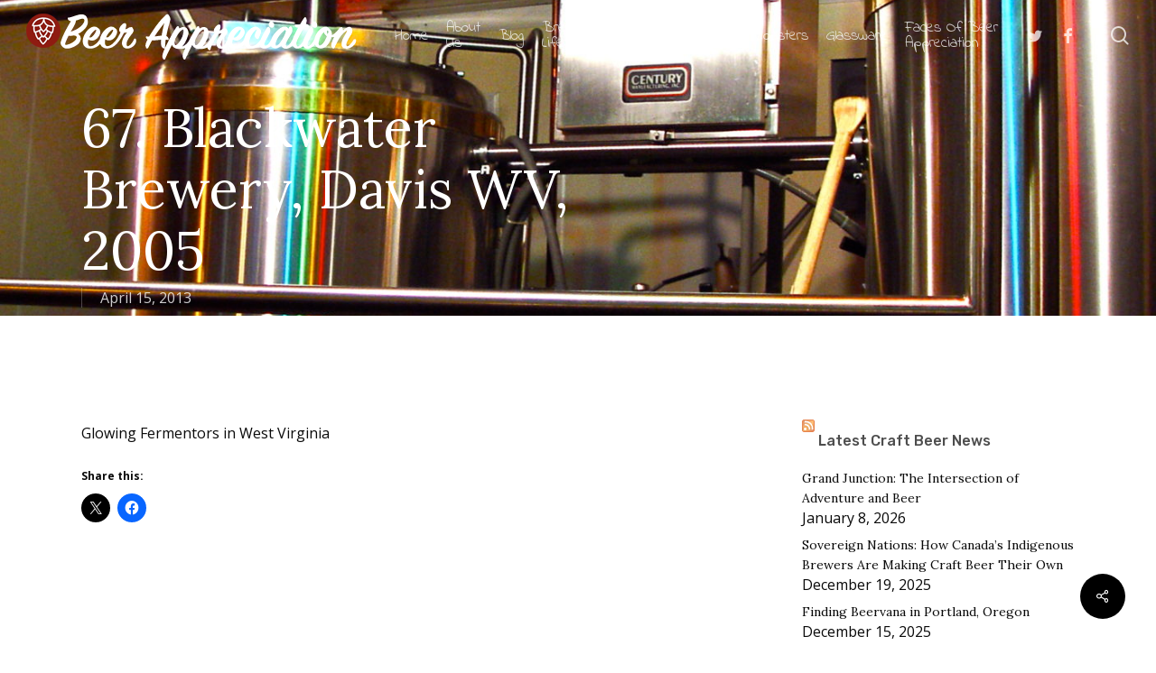

--- FILE ---
content_type: text/html; charset=UTF-8
request_url: https://beerappreciation.com/2013/04/15/61-blackwater-brewerydaviswv2005/
body_size: 17695
content:
<!doctype html>
<html lang="en-US" class="no-js">
<head>
	<meta charset="UTF-8">
	<meta name="viewport" content="width=device-width, initial-scale=1, maximum-scale=1, user-scalable=0" /><link rel="shortcut icon" href="https://beerappreciation.com/wp-content/uploads/2018/04/BA_Hops_Fav_Icon.jpg" /><title>67. Blackwater Brewery, Davis WV, 2005 &#8211; Beer Appreciation</title>
<meta name='robots' content='max-image-preview:large' />
<link rel='dns-prefetch' href='//platform-api.sharethis.com' />
<link rel='dns-prefetch' href='//fonts.googleapis.com' />
<link rel='dns-prefetch' href='//v0.wordpress.com' />
<link rel='preconnect' href='//c0.wp.com' />
<link rel="alternate" type="application/rss+xml" title="Beer Appreciation &raquo; Feed" href="https://beerappreciation.com/feed/" />
<link rel="alternate" type="application/rss+xml" title="Beer Appreciation &raquo; Comments Feed" href="https://beerappreciation.com/comments/feed/" />
<link rel="alternate" type="application/rss+xml" title="Beer Appreciation &raquo; 67. Blackwater Brewery, Davis WV, 2005 Comments Feed" href="https://beerappreciation.com/2013/04/15/61-blackwater-brewerydaviswv2005/feed/" />
<link rel="alternate" title="oEmbed (JSON)" type="application/json+oembed" href="https://beerappreciation.com/wp-json/oembed/1.0/embed?url=https%3A%2F%2Fbeerappreciation.com%2F2013%2F04%2F15%2F61-blackwater-brewerydaviswv2005%2F" />
<link rel="alternate" title="oEmbed (XML)" type="text/xml+oembed" href="https://beerappreciation.com/wp-json/oembed/1.0/embed?url=https%3A%2F%2Fbeerappreciation.com%2F2013%2F04%2F15%2F61-blackwater-brewerydaviswv2005%2F&#038;format=xml" />
<style id='wp-img-auto-sizes-contain-inline-css' type='text/css'>
img:is([sizes=auto i],[sizes^="auto," i]){contain-intrinsic-size:3000px 1500px}
/*# sourceURL=wp-img-auto-sizes-contain-inline-css */
</style>
<style id='wp-emoji-styles-inline-css' type='text/css'>

	img.wp-smiley, img.emoji {
		display: inline !important;
		border: none !important;
		box-shadow: none !important;
		height: 1em !important;
		width: 1em !important;
		margin: 0 0.07em !important;
		vertical-align: -0.1em !important;
		background: none !important;
		padding: 0 !important;
	}
/*# sourceURL=wp-emoji-styles-inline-css */
</style>
<style id='wp-block-library-inline-css' type='text/css'>
:root{--wp-block-synced-color:#7a00df;--wp-block-synced-color--rgb:122,0,223;--wp-bound-block-color:var(--wp-block-synced-color);--wp-editor-canvas-background:#ddd;--wp-admin-theme-color:#007cba;--wp-admin-theme-color--rgb:0,124,186;--wp-admin-theme-color-darker-10:#006ba1;--wp-admin-theme-color-darker-10--rgb:0,107,160.5;--wp-admin-theme-color-darker-20:#005a87;--wp-admin-theme-color-darker-20--rgb:0,90,135;--wp-admin-border-width-focus:2px}@media (min-resolution:192dpi){:root{--wp-admin-border-width-focus:1.5px}}.wp-element-button{cursor:pointer}:root .has-very-light-gray-background-color{background-color:#eee}:root .has-very-dark-gray-background-color{background-color:#313131}:root .has-very-light-gray-color{color:#eee}:root .has-very-dark-gray-color{color:#313131}:root .has-vivid-green-cyan-to-vivid-cyan-blue-gradient-background{background:linear-gradient(135deg,#00d084,#0693e3)}:root .has-purple-crush-gradient-background{background:linear-gradient(135deg,#34e2e4,#4721fb 50%,#ab1dfe)}:root .has-hazy-dawn-gradient-background{background:linear-gradient(135deg,#faaca8,#dad0ec)}:root .has-subdued-olive-gradient-background{background:linear-gradient(135deg,#fafae1,#67a671)}:root .has-atomic-cream-gradient-background{background:linear-gradient(135deg,#fdd79a,#004a59)}:root .has-nightshade-gradient-background{background:linear-gradient(135deg,#330968,#31cdcf)}:root .has-midnight-gradient-background{background:linear-gradient(135deg,#020381,#2874fc)}:root{--wp--preset--font-size--normal:16px;--wp--preset--font-size--huge:42px}.has-regular-font-size{font-size:1em}.has-larger-font-size{font-size:2.625em}.has-normal-font-size{font-size:var(--wp--preset--font-size--normal)}.has-huge-font-size{font-size:var(--wp--preset--font-size--huge)}.has-text-align-center{text-align:center}.has-text-align-left{text-align:left}.has-text-align-right{text-align:right}.has-fit-text{white-space:nowrap!important}#end-resizable-editor-section{display:none}.aligncenter{clear:both}.items-justified-left{justify-content:flex-start}.items-justified-center{justify-content:center}.items-justified-right{justify-content:flex-end}.items-justified-space-between{justify-content:space-between}.screen-reader-text{border:0;clip-path:inset(50%);height:1px;margin:-1px;overflow:hidden;padding:0;position:absolute;width:1px;word-wrap:normal!important}.screen-reader-text:focus{background-color:#ddd;clip-path:none;color:#444;display:block;font-size:1em;height:auto;left:5px;line-height:normal;padding:15px 23px 14px;text-decoration:none;top:5px;width:auto;z-index:100000}html :where(.has-border-color){border-style:solid}html :where([style*=border-top-color]){border-top-style:solid}html :where([style*=border-right-color]){border-right-style:solid}html :where([style*=border-bottom-color]){border-bottom-style:solid}html :where([style*=border-left-color]){border-left-style:solid}html :where([style*=border-width]){border-style:solid}html :where([style*=border-top-width]){border-top-style:solid}html :where([style*=border-right-width]){border-right-style:solid}html :where([style*=border-bottom-width]){border-bottom-style:solid}html :where([style*=border-left-width]){border-left-style:solid}html :where(img[class*=wp-image-]){height:auto;max-width:100%}:where(figure){margin:0 0 1em}html :where(.is-position-sticky){--wp-admin--admin-bar--position-offset:var(--wp-admin--admin-bar--height,0px)}@media screen and (max-width:600px){html :where(.is-position-sticky){--wp-admin--admin-bar--position-offset:0px}}

/*# sourceURL=wp-block-library-inline-css */
</style><style id='global-styles-inline-css' type='text/css'>
:root{--wp--preset--aspect-ratio--square: 1;--wp--preset--aspect-ratio--4-3: 4/3;--wp--preset--aspect-ratio--3-4: 3/4;--wp--preset--aspect-ratio--3-2: 3/2;--wp--preset--aspect-ratio--2-3: 2/3;--wp--preset--aspect-ratio--16-9: 16/9;--wp--preset--aspect-ratio--9-16: 9/16;--wp--preset--color--black: #000000;--wp--preset--color--cyan-bluish-gray: #abb8c3;--wp--preset--color--white: #ffffff;--wp--preset--color--pale-pink: #f78da7;--wp--preset--color--vivid-red: #cf2e2e;--wp--preset--color--luminous-vivid-orange: #ff6900;--wp--preset--color--luminous-vivid-amber: #fcb900;--wp--preset--color--light-green-cyan: #7bdcb5;--wp--preset--color--vivid-green-cyan: #00d084;--wp--preset--color--pale-cyan-blue: #8ed1fc;--wp--preset--color--vivid-cyan-blue: #0693e3;--wp--preset--color--vivid-purple: #9b51e0;--wp--preset--gradient--vivid-cyan-blue-to-vivid-purple: linear-gradient(135deg,rgb(6,147,227) 0%,rgb(155,81,224) 100%);--wp--preset--gradient--light-green-cyan-to-vivid-green-cyan: linear-gradient(135deg,rgb(122,220,180) 0%,rgb(0,208,130) 100%);--wp--preset--gradient--luminous-vivid-amber-to-luminous-vivid-orange: linear-gradient(135deg,rgb(252,185,0) 0%,rgb(255,105,0) 100%);--wp--preset--gradient--luminous-vivid-orange-to-vivid-red: linear-gradient(135deg,rgb(255,105,0) 0%,rgb(207,46,46) 100%);--wp--preset--gradient--very-light-gray-to-cyan-bluish-gray: linear-gradient(135deg,rgb(238,238,238) 0%,rgb(169,184,195) 100%);--wp--preset--gradient--cool-to-warm-spectrum: linear-gradient(135deg,rgb(74,234,220) 0%,rgb(151,120,209) 20%,rgb(207,42,186) 40%,rgb(238,44,130) 60%,rgb(251,105,98) 80%,rgb(254,248,76) 100%);--wp--preset--gradient--blush-light-purple: linear-gradient(135deg,rgb(255,206,236) 0%,rgb(152,150,240) 100%);--wp--preset--gradient--blush-bordeaux: linear-gradient(135deg,rgb(254,205,165) 0%,rgb(254,45,45) 50%,rgb(107,0,62) 100%);--wp--preset--gradient--luminous-dusk: linear-gradient(135deg,rgb(255,203,112) 0%,rgb(199,81,192) 50%,rgb(65,88,208) 100%);--wp--preset--gradient--pale-ocean: linear-gradient(135deg,rgb(255,245,203) 0%,rgb(182,227,212) 50%,rgb(51,167,181) 100%);--wp--preset--gradient--electric-grass: linear-gradient(135deg,rgb(202,248,128) 0%,rgb(113,206,126) 100%);--wp--preset--gradient--midnight: linear-gradient(135deg,rgb(2,3,129) 0%,rgb(40,116,252) 100%);--wp--preset--font-size--small: 13px;--wp--preset--font-size--medium: 20px;--wp--preset--font-size--large: 36px;--wp--preset--font-size--x-large: 42px;--wp--preset--spacing--20: 0.44rem;--wp--preset--spacing--30: 0.67rem;--wp--preset--spacing--40: 1rem;--wp--preset--spacing--50: 1.5rem;--wp--preset--spacing--60: 2.25rem;--wp--preset--spacing--70: 3.38rem;--wp--preset--spacing--80: 5.06rem;--wp--preset--shadow--natural: 6px 6px 9px rgba(0, 0, 0, 0.2);--wp--preset--shadow--deep: 12px 12px 50px rgba(0, 0, 0, 0.4);--wp--preset--shadow--sharp: 6px 6px 0px rgba(0, 0, 0, 0.2);--wp--preset--shadow--outlined: 6px 6px 0px -3px rgb(255, 255, 255), 6px 6px rgb(0, 0, 0);--wp--preset--shadow--crisp: 6px 6px 0px rgb(0, 0, 0);}:root { --wp--style--global--content-size: 1300px;--wp--style--global--wide-size: 1300px; }:where(body) { margin: 0; }.wp-site-blocks > .alignleft { float: left; margin-right: 2em; }.wp-site-blocks > .alignright { float: right; margin-left: 2em; }.wp-site-blocks > .aligncenter { justify-content: center; margin-left: auto; margin-right: auto; }:where(.is-layout-flex){gap: 0.5em;}:where(.is-layout-grid){gap: 0.5em;}.is-layout-flow > .alignleft{float: left;margin-inline-start: 0;margin-inline-end: 2em;}.is-layout-flow > .alignright{float: right;margin-inline-start: 2em;margin-inline-end: 0;}.is-layout-flow > .aligncenter{margin-left: auto !important;margin-right: auto !important;}.is-layout-constrained > .alignleft{float: left;margin-inline-start: 0;margin-inline-end: 2em;}.is-layout-constrained > .alignright{float: right;margin-inline-start: 2em;margin-inline-end: 0;}.is-layout-constrained > .aligncenter{margin-left: auto !important;margin-right: auto !important;}.is-layout-constrained > :where(:not(.alignleft):not(.alignright):not(.alignfull)){max-width: var(--wp--style--global--content-size);margin-left: auto !important;margin-right: auto !important;}.is-layout-constrained > .alignwide{max-width: var(--wp--style--global--wide-size);}body .is-layout-flex{display: flex;}.is-layout-flex{flex-wrap: wrap;align-items: center;}.is-layout-flex > :is(*, div){margin: 0;}body .is-layout-grid{display: grid;}.is-layout-grid > :is(*, div){margin: 0;}body{padding-top: 0px;padding-right: 0px;padding-bottom: 0px;padding-left: 0px;}:root :where(.wp-element-button, .wp-block-button__link){background-color: #32373c;border-width: 0;color: #fff;font-family: inherit;font-size: inherit;font-style: inherit;font-weight: inherit;letter-spacing: inherit;line-height: inherit;padding-top: calc(0.667em + 2px);padding-right: calc(1.333em + 2px);padding-bottom: calc(0.667em + 2px);padding-left: calc(1.333em + 2px);text-decoration: none;text-transform: inherit;}.has-black-color{color: var(--wp--preset--color--black) !important;}.has-cyan-bluish-gray-color{color: var(--wp--preset--color--cyan-bluish-gray) !important;}.has-white-color{color: var(--wp--preset--color--white) !important;}.has-pale-pink-color{color: var(--wp--preset--color--pale-pink) !important;}.has-vivid-red-color{color: var(--wp--preset--color--vivid-red) !important;}.has-luminous-vivid-orange-color{color: var(--wp--preset--color--luminous-vivid-orange) !important;}.has-luminous-vivid-amber-color{color: var(--wp--preset--color--luminous-vivid-amber) !important;}.has-light-green-cyan-color{color: var(--wp--preset--color--light-green-cyan) !important;}.has-vivid-green-cyan-color{color: var(--wp--preset--color--vivid-green-cyan) !important;}.has-pale-cyan-blue-color{color: var(--wp--preset--color--pale-cyan-blue) !important;}.has-vivid-cyan-blue-color{color: var(--wp--preset--color--vivid-cyan-blue) !important;}.has-vivid-purple-color{color: var(--wp--preset--color--vivid-purple) !important;}.has-black-background-color{background-color: var(--wp--preset--color--black) !important;}.has-cyan-bluish-gray-background-color{background-color: var(--wp--preset--color--cyan-bluish-gray) !important;}.has-white-background-color{background-color: var(--wp--preset--color--white) !important;}.has-pale-pink-background-color{background-color: var(--wp--preset--color--pale-pink) !important;}.has-vivid-red-background-color{background-color: var(--wp--preset--color--vivid-red) !important;}.has-luminous-vivid-orange-background-color{background-color: var(--wp--preset--color--luminous-vivid-orange) !important;}.has-luminous-vivid-amber-background-color{background-color: var(--wp--preset--color--luminous-vivid-amber) !important;}.has-light-green-cyan-background-color{background-color: var(--wp--preset--color--light-green-cyan) !important;}.has-vivid-green-cyan-background-color{background-color: var(--wp--preset--color--vivid-green-cyan) !important;}.has-pale-cyan-blue-background-color{background-color: var(--wp--preset--color--pale-cyan-blue) !important;}.has-vivid-cyan-blue-background-color{background-color: var(--wp--preset--color--vivid-cyan-blue) !important;}.has-vivid-purple-background-color{background-color: var(--wp--preset--color--vivid-purple) !important;}.has-black-border-color{border-color: var(--wp--preset--color--black) !important;}.has-cyan-bluish-gray-border-color{border-color: var(--wp--preset--color--cyan-bluish-gray) !important;}.has-white-border-color{border-color: var(--wp--preset--color--white) !important;}.has-pale-pink-border-color{border-color: var(--wp--preset--color--pale-pink) !important;}.has-vivid-red-border-color{border-color: var(--wp--preset--color--vivid-red) !important;}.has-luminous-vivid-orange-border-color{border-color: var(--wp--preset--color--luminous-vivid-orange) !important;}.has-luminous-vivid-amber-border-color{border-color: var(--wp--preset--color--luminous-vivid-amber) !important;}.has-light-green-cyan-border-color{border-color: var(--wp--preset--color--light-green-cyan) !important;}.has-vivid-green-cyan-border-color{border-color: var(--wp--preset--color--vivid-green-cyan) !important;}.has-pale-cyan-blue-border-color{border-color: var(--wp--preset--color--pale-cyan-blue) !important;}.has-vivid-cyan-blue-border-color{border-color: var(--wp--preset--color--vivid-cyan-blue) !important;}.has-vivid-purple-border-color{border-color: var(--wp--preset--color--vivid-purple) !important;}.has-vivid-cyan-blue-to-vivid-purple-gradient-background{background: var(--wp--preset--gradient--vivid-cyan-blue-to-vivid-purple) !important;}.has-light-green-cyan-to-vivid-green-cyan-gradient-background{background: var(--wp--preset--gradient--light-green-cyan-to-vivid-green-cyan) !important;}.has-luminous-vivid-amber-to-luminous-vivid-orange-gradient-background{background: var(--wp--preset--gradient--luminous-vivid-amber-to-luminous-vivid-orange) !important;}.has-luminous-vivid-orange-to-vivid-red-gradient-background{background: var(--wp--preset--gradient--luminous-vivid-orange-to-vivid-red) !important;}.has-very-light-gray-to-cyan-bluish-gray-gradient-background{background: var(--wp--preset--gradient--very-light-gray-to-cyan-bluish-gray) !important;}.has-cool-to-warm-spectrum-gradient-background{background: var(--wp--preset--gradient--cool-to-warm-spectrum) !important;}.has-blush-light-purple-gradient-background{background: var(--wp--preset--gradient--blush-light-purple) !important;}.has-blush-bordeaux-gradient-background{background: var(--wp--preset--gradient--blush-bordeaux) !important;}.has-luminous-dusk-gradient-background{background: var(--wp--preset--gradient--luminous-dusk) !important;}.has-pale-ocean-gradient-background{background: var(--wp--preset--gradient--pale-ocean) !important;}.has-electric-grass-gradient-background{background: var(--wp--preset--gradient--electric-grass) !important;}.has-midnight-gradient-background{background: var(--wp--preset--gradient--midnight) !important;}.has-small-font-size{font-size: var(--wp--preset--font-size--small) !important;}.has-medium-font-size{font-size: var(--wp--preset--font-size--medium) !important;}.has-large-font-size{font-size: var(--wp--preset--font-size--large) !important;}.has-x-large-font-size{font-size: var(--wp--preset--font-size--x-large) !important;}
/*# sourceURL=global-styles-inline-css */
</style>

<link rel='stylesheet' id='salient-social-css' href='https://beerappreciation.com/wp-content/plugins/salient-social/css/style.css?ver=1.2.5' type='text/css' media='all' />
<style id='salient-social-inline-css' type='text/css'>

  .sharing-default-minimal .nectar-love.loved,
  body .nectar-social[data-color-override="override"].fixed > a:before, 
  body .nectar-social[data-color-override="override"].fixed .nectar-social-inner a,
  .sharing-default-minimal .nectar-social[data-color-override="override"] .nectar-social-inner a:hover,
  .nectar-social.vertical[data-color-override="override"] .nectar-social-inner a:hover {
    background-color: #000000;
  }
  .nectar-social.hover .nectar-love.loved,
  .nectar-social.hover > .nectar-love-button a:hover,
  .nectar-social[data-color-override="override"].hover > div a:hover,
  #single-below-header .nectar-social[data-color-override="override"].hover > div a:hover,
  .nectar-social[data-color-override="override"].hover .share-btn:hover,
  .sharing-default-minimal .nectar-social[data-color-override="override"] .nectar-social-inner a {
    border-color: #000000;
  }
  #single-below-header .nectar-social.hover .nectar-love.loved i,
  #single-below-header .nectar-social.hover[data-color-override="override"] a:hover,
  #single-below-header .nectar-social.hover[data-color-override="override"] a:hover i,
  #single-below-header .nectar-social.hover .nectar-love-button a:hover i,
  .nectar-love:hover i,
  .hover .nectar-love:hover .total_loves,
  .nectar-love.loved i,
  .nectar-social.hover .nectar-love.loved .total_loves,
  .nectar-social.hover .share-btn:hover, 
  .nectar-social[data-color-override="override"].hover .nectar-social-inner a:hover,
  .nectar-social[data-color-override="override"].hover > div:hover span,
  .sharing-default-minimal .nectar-social[data-color-override="override"] .nectar-social-inner a:not(:hover) i,
  .sharing-default-minimal .nectar-social[data-color-override="override"] .nectar-social-inner a:not(:hover) {
    color: #000000;
  }
/*# sourceURL=salient-social-inline-css */
</style>
<link rel='stylesheet' id='font-awesome-css' href='https://beerappreciation.com/wp-content/themes/salient17/css/font-awesome-legacy.min.css?ver=4.7.1' type='text/css' media='all' />
<link rel='stylesheet' id='salient-grid-system-css' href='https://beerappreciation.com/wp-content/themes/salient17/css/build/grid-system.css?ver=17.0.0' type='text/css' media='all' />
<link rel='stylesheet' id='main-styles-css' href='https://beerappreciation.com/wp-content/themes/salient17/css/build/style.css?ver=17.0.0' type='text/css' media='all' />
<style id='main-styles-inline-css' type='text/css'>
html:not(.page-trans-loaded) { background-color: #ffffff; }
/*# sourceURL=main-styles-inline-css */
</style>
<link rel='stylesheet' id='nectar-header-layout-left-aligned-css' href='https://beerappreciation.com/wp-content/themes/salient17/css/build/header/header-layout-menu-left-aligned.css?ver=17.0.0' type='text/css' media='all' />
<link rel='stylesheet' id='nectar-single-styles-css' href='https://beerappreciation.com/wp-content/themes/salient17/css/build/single.css?ver=17.0.0' type='text/css' media='all' />
<link rel='stylesheet' id='nectar-wpforms-css' href='https://beerappreciation.com/wp-content/themes/salient17/css/build/third-party/wpforms.css?ver=17.0.0' type='text/css' media='all' />
<link rel='stylesheet' id='nectar_default_font_open_sans-css' href='https://fonts.googleapis.com/css?family=Open+Sans%3A300%2C400%2C600%2C700&#038;subset=latin%2Clatin-ext' type='text/css' media='all' />
<link rel='stylesheet' id='responsive-css' href='https://beerappreciation.com/wp-content/themes/salient17/css/build/responsive.css?ver=17.0.0' type='text/css' media='all' />
<link rel='stylesheet' id='skin-material-css' href='https://beerappreciation.com/wp-content/themes/salient17/css/build/skin-material.css?ver=17.0.0' type='text/css' media='all' />
<link rel='stylesheet' id='salient-wp-menu-dynamic-css' href='https://beerappreciation.com/wp-content/uploads/salient/menu-dynamic.css?ver=35218' type='text/css' media='all' />
<link rel='stylesheet' id='nectar-widget-posts-css' href='https://beerappreciation.com/wp-content/themes/salient17/css/build/elements/widget-nectar-posts.css?ver=17.0.0' type='text/css' media='all' />
<link rel='stylesheet' id='dynamic-css-css' href='https://beerappreciation.com/wp-content/themes/salient17/css/salient-dynamic-styles.css?ver=97258' type='text/css' media='all' />
<style id='dynamic-css-inline-css' type='text/css'>
.no-rgba #header-space{display:none;}@media only screen and (max-width:999px){body #header-space[data-header-mobile-fixed="1"]{display:none;}#header-outer[data-mobile-fixed="false"]{position:absolute;}}@media only screen and (max-width:999px){body:not(.nectar-no-flex-height) #header-space[data-secondary-header-display="full"]:not([data-header-mobile-fixed="false"]){display:block!important;margin-bottom:-50px;}#header-space[data-secondary-header-display="full"][data-header-mobile-fixed="false"]{display:none;}}@media only screen and (min-width:1000px){#header-space{display:none;}.nectar-slider-wrap.first-section,.parallax_slider_outer.first-section,.full-width-content.first-section,.parallax_slider_outer.first-section .swiper-slide .content,.nectar-slider-wrap.first-section .swiper-slide .content,#page-header-bg,.nder-page-header,#page-header-wrap,.full-width-section.first-section{margin-top:0!important;}body #page-header-bg,body #page-header-wrap{height:78px;}body #search-outer{z-index:100000;}}@media only screen and (min-width:1000px){#page-header-wrap.fullscreen-header,#page-header-wrap.fullscreen-header #page-header-bg,html:not(.nectar-box-roll-loaded) .nectar-box-roll > #page-header-bg.fullscreen-header,.nectar_fullscreen_zoom_recent_projects,#nectar_fullscreen_rows:not(.afterLoaded) > div{height:100vh;}.wpb_row.vc_row-o-full-height.top-level,.wpb_row.vc_row-o-full-height.top-level > .col.span_12{min-height:100vh;}#page-header-bg[data-alignment-v="middle"] .span_6 .inner-wrap,#page-header-bg[data-alignment-v="top"] .span_6 .inner-wrap,.blog-archive-header.color-bg .container{padding-top:98px;}#page-header-wrap.container #page-header-bg .span_6 .inner-wrap{padding-top:0;}.nectar-slider-wrap[data-fullscreen="true"]:not(.loaded),.nectar-slider-wrap[data-fullscreen="true"]:not(.loaded) .swiper-container{height:calc(100vh + 2px)!important;}.admin-bar .nectar-slider-wrap[data-fullscreen="true"]:not(.loaded),.admin-bar .nectar-slider-wrap[data-fullscreen="true"]:not(.loaded) .swiper-container{height:calc(100vh - 30px)!important;}}@media only screen and (max-width:999px){#page-header-bg[data-alignment-v="middle"]:not(.fullscreen-header) .span_6 .inner-wrap,#page-header-bg[data-alignment-v="top"] .span_6 .inner-wrap,.blog-archive-header.color-bg .container{padding-top:34px;}.vc_row.top-level.full-width-section:not(.full-width-ns) > .span_12,#page-header-bg[data-alignment-v="bottom"] .span_6 .inner-wrap{padding-top:24px;}}@media only screen and (max-width:690px){.vc_row.top-level.full-width-section:not(.full-width-ns) > .span_12{padding-top:34px;}.vc_row.top-level.full-width-content .nectar-recent-posts-single_featured .recent-post-container > .inner-wrap{padding-top:24px;}}@media only screen and (max-width:999px){.full-width-ns .nectar-slider-wrap .swiper-slide[data-y-pos="middle"] .content,.full-width-ns .nectar-slider-wrap .swiper-slide[data-y-pos="top"] .content{padding-top:30px;}}@media only screen and (max-width:999px){.using-mobile-browser #nectar_fullscreen_rows:not(.afterLoaded):not([data-mobile-disable="on"]) > div{height:calc(100vh - 76px);}.using-mobile-browser .wpb_row.vc_row-o-full-height.top-level,.using-mobile-browser .wpb_row.vc_row-o-full-height.top-level > .col.span_12,[data-permanent-transparent="1"].using-mobile-browser .wpb_row.vc_row-o-full-height.top-level,[data-permanent-transparent="1"].using-mobile-browser .wpb_row.vc_row-o-full-height.top-level > .col.span_12{min-height:calc(100vh - 76px);}html:not(.nectar-box-roll-loaded) .nectar-box-roll > #page-header-bg.fullscreen-header,.nectar_fullscreen_zoom_recent_projects,.nectar-slider-wrap[data-fullscreen="true"]:not(.loaded),.nectar-slider-wrap[data-fullscreen="true"]:not(.loaded) .swiper-container,#nectar_fullscreen_rows:not(.afterLoaded):not([data-mobile-disable="on"]) > div{height:calc(100vh - 1px);}.wpb_row.vc_row-o-full-height.top-level,.wpb_row.vc_row-o-full-height.top-level > .col.span_12{min-height:calc(100vh - 1px);}body[data-transparent-header="false"] #ajax-content-wrap.no-scroll{min-height:calc(100vh - 1px);height:calc(100vh - 1px);}}.screen-reader-text,.nectar-skip-to-content:not(:focus){border:0;clip:rect(1px,1px,1px,1px);clip-path:inset(50%);height:1px;margin:-1px;overflow:hidden;padding:0;position:absolute!important;width:1px;word-wrap:normal!important;}.row .col img:not([srcset]){width:auto;}.row .col img.img-with-animation.nectar-lazy:not([srcset]){width:100%;}
#featured article .post-title h2 span {
   background-color: transparent!important;
   box-shadow: none!important;
}

.active_texture {
  background-image: none!important;
  background-color: rgba(0,0,0,0.5);
} 

.meta-author, .meta-category, .meta-comment-count {
  display: none!important;
}

.masonry.material .masonry-blog-item .grav-wrap { display:none!important}
/*# sourceURL=dynamic-css-inline-css */
</style>
<link rel='stylesheet' id='redux-google-fonts-salient_redux-css' href='https://fonts.googleapis.com/css?family=Indie+Flower%3A400%7CLora%3A400%2C700%7COpen+Sans%3A400%2C700%7CRubik%3A500%2C400%7CLato%3A400%7CNunito%3A400&#038;subset=latin&#038;ver=6.9' type='text/css' media='all' />
<link rel='stylesheet' id='sharedaddy-css' href='https://c0.wp.com/p/jetpack/15.3.1/modules/sharedaddy/sharing.css' type='text/css' media='all' />
<link rel='stylesheet' id='social-logos-css' href='https://c0.wp.com/p/jetpack/15.3.1/_inc/social-logos/social-logos.min.css' type='text/css' media='all' />
<script type="text/javascript" src="https://c0.wp.com/c/6.9/wp-includes/js/jquery/jquery.min.js" id="jquery-core-js"></script>
<script type="text/javascript" src="https://c0.wp.com/c/6.9/wp-includes/js/jquery/jquery-migrate.min.js" id="jquery-migrate-js"></script>
<script type="text/javascript" src="//platform-api.sharethis.com/js/sharethis.js#source=googleanalytics-wordpress#product=ga&amp;property=5ff729454c4dcc0018f14432" id="googleanalytics-platform-sharethis-js"></script>
<script></script><link rel="https://api.w.org/" href="https://beerappreciation.com/wp-json/" /><link rel="alternate" title="JSON" type="application/json" href="https://beerappreciation.com/wp-json/wp/v2/posts/1629" /><link rel="EditURI" type="application/rsd+xml" title="RSD" href="https://beerappreciation.com/xmlrpc.php?rsd" />
<meta name="generator" content="WordPress 6.9" />
<link rel="canonical" href="https://beerappreciation.com/2013/04/15/61-blackwater-brewerydaviswv2005/" />
<link rel='shortlink' href='https://beerappreciation.com/?p=1629' />
<script type="text/javascript"> var root = document.getElementsByTagName( "html" )[0]; root.setAttribute( "class", "js" ); </script><script>
(function() {
	(function (i, s, o, g, r, a, m) {
		i['GoogleAnalyticsObject'] = r;
		i[r] = i[r] || function () {
				(i[r].q = i[r].q || []).push(arguments)
			}, i[r].l = 1 * new Date();
		a = s.createElement(o),
			m = s.getElementsByTagName(o)[0];
		a.async = 1;
		a.src = g;
		m.parentNode.insertBefore(a, m)
	})(window, document, 'script', 'https://google-analytics.com/analytics.js', 'ga');

	ga('create', 'UA-23410109-1', 'auto');
			ga('send', 'pageview');
	})();
</script>
<meta name="generator" content="Powered by WPBakery Page Builder - drag and drop page builder for WordPress."/>

<!-- Jetpack Open Graph Tags -->
<meta property="og:type" content="article" />
<meta property="og:title" content="67. Blackwater Brewery, Davis WV, 2005" />
<meta property="og:url" content="https://beerappreciation.com/2013/04/15/61-blackwater-brewerydaviswv2005/" />
<meta property="og:description" content="Glowing Fermentors in West Virginia" />
<meta property="article:published_time" content="2013-04-15T16:42:01+00:00" />
<meta property="article:modified_time" content="2024-12-20T17:36:23+00:00" />
<meta property="og:site_name" content="Beer Appreciation" />
<meta property="og:image" content="https://beerappreciation.com/wp-content/uploads/2009/09/DSC05665.jpg" />
<meta property="og:image:width" content="1407" />
<meta property="og:image:height" content="1100" />
<meta property="og:image:alt" content="" />
<meta property="og:locale" content="en_US" />
<meta name="twitter:text:title" content="67. Blackwater Brewery, Davis WV, 2005" />
<meta name="twitter:image" content="https://beerappreciation.com/wp-content/uploads/2009/09/DSC05665.jpg?w=640" />
<meta name="twitter:card" content="summary_large_image" />

<!-- End Jetpack Open Graph Tags -->
<noscript><style> .wpb_animate_when_almost_visible { opacity: 1; }</style></noscript><link data-pagespeed-no-defer data-nowprocket data-wpacu-skip data-no-optimize data-noptimize rel='stylesheet' id='main-styles-non-critical-css' href='https://beerappreciation.com/wp-content/themes/salient17/css/build/style-non-critical.css?ver=17.0.0' type='text/css' media='all' />
<link data-pagespeed-no-defer data-nowprocket data-wpacu-skip data-no-optimize data-noptimize rel='stylesheet' id='magnific-css' href='https://beerappreciation.com/wp-content/themes/salient17/css/build/plugins/magnific.css?ver=8.6.0' type='text/css' media='all' />
<link data-pagespeed-no-defer data-nowprocket data-wpacu-skip data-no-optimize data-noptimize rel='stylesheet' id='nectar-ocm-core-css' href='https://beerappreciation.com/wp-content/themes/salient17/css/build/off-canvas/core.css?ver=17.0.0' type='text/css' media='all' />
<link data-pagespeed-no-defer data-nowprocket data-wpacu-skip data-no-optimize data-noptimize rel='stylesheet' id='nectar-ocm-slide-out-right-material-css' href='https://beerappreciation.com/wp-content/themes/salient17/css/build/off-canvas/slide-out-right-material.css?ver=17.0.0' type='text/css' media='all' />
<link data-pagespeed-no-defer data-nowprocket data-wpacu-skip data-no-optimize data-noptimize rel='stylesheet' id='nectar-ocm-slide-out-right-hover-css' href='https://beerappreciation.com/wp-content/themes/salient17/css/build/off-canvas/slide-out-right-hover.css?ver=17.0.0' type='text/css' media='all' />
<link rel='stylesheet' id='wpforms-choicesjs-css' href='https://beerappreciation.com/wp-content/plugins/wpforms-lite/assets/css/choices.min.css?ver=10.2.0' type='text/css' media='all' />
<link rel='stylesheet' id='wpforms-classic-base-css' href='https://beerappreciation.com/wp-content/plugins/wpforms-lite/assets/css/frontend/classic/wpforms-base.min.css?ver=1.9.8.4' type='text/css' media='all' />
</head><body class="wp-singular post-template-default single single-post postid-1629 single-format-standard wp-theme-salient17 material wpb-js-composer js-comp-ver-7.8.1 vc_responsive" data-footer-reveal="false" data-footer-reveal-shadow="none" data-header-format="menu-left-aligned" data-body-border="off" data-boxed-style="" data-header-breakpoint="1000" data-dropdown-style="minimal" data-cae="easeOutCubic" data-cad="700" data-megamenu-width="full-width" data-aie="zoom-out" data-ls="magnific" data-apte="standard" data-hhun="0" data-fancy-form-rcs="default" data-form-style="minimal" data-form-submit="regular" data-is="minimal" data-button-style="slightly_rounded_shadow" data-user-account-button="false" data-flex-cols="true" data-col-gap="default" data-header-inherit-rc="false" data-header-search="true" data-animated-anchors="true" data-ajax-transitions="true" data-full-width-header="true" data-slide-out-widget-area="true" data-slide-out-widget-area-style="slide-out-from-right" data-user-set-ocm="off" data-loading-animation="none" data-bg-header="true" data-responsive="1" data-ext-responsive="true" data-ext-padding="90" data-header-resize="1" data-header-color="custom" data-cart="false" data-remove-m-parallax="" data-remove-m-video-bgs="" data-m-animate="0" data-force-header-trans-color="light" data-smooth-scrolling="0" data-permanent-transparent="false" >
	
	<script type="text/javascript">
	 (function(window, document) {

		 if(navigator.userAgent.match(/(Android|iPod|iPhone|iPad|BlackBerry|IEMobile|Opera Mini)/)) {
			 document.body.className += " using-mobile-browser mobile ";
		 }
		 if(navigator.userAgent.match(/Mac/) && navigator.maxTouchPoints && navigator.maxTouchPoints > 2) {
			document.body.className += " using-ios-device ";
		}

		 if( !("ontouchstart" in window) ) {

			 var body = document.querySelector("body");
			 var winW = window.innerWidth;
			 var bodyW = body.clientWidth;

			 if (winW > bodyW + 4) {
				 body.setAttribute("style", "--scroll-bar-w: " + (winW - bodyW - 4) + "px");
			 } else {
				 body.setAttribute("style", "--scroll-bar-w: 0px");
			 }
		 }

	 })(window, document);
   </script><a href="#ajax-content-wrap" class="nectar-skip-to-content">Skip to main content</a><div class="ocm-effect-wrap"><div class="ocm-effect-wrap-inner"><div id="ajax-loading-screen" data-disable-mobile="1" data-disable-fade-on-click="0" data-effect="standard" data-method="standard"><div class="loading-icon none"><div class="material-icon">
						<svg class="nectar-material-spinner" width="60px" height="60px" viewBox="0 0 60 60">
							<circle stroke-linecap="round" cx="30" cy="30" r="26" fill="none" stroke-width="6"></circle>
				  		</svg>	 
					</div></div></div>	
	<div id="header-space"  data-header-mobile-fixed='1'></div> 
	
		<div id="header-outer" data-has-menu="true" data-has-buttons="yes" data-header-button_style="default" data-using-pr-menu="false" data-mobile-fixed="1" data-ptnm="false" data-lhe="animated_underline" data-user-set-bg="#ffffff" data-format="menu-left-aligned" data-permanent-transparent="false" data-megamenu-rt="1" data-remove-fixed="0" data-header-resize="1" data-cart="false" data-transparency-option="" data-box-shadow="small" data-shrink-num="6" data-using-secondary="0" data-using-logo="1" data-logo-height="68" data-m-logo-height="24" data-padding="5" data-full-width="true" data-condense="false" data-transparent-header="true" data-transparent-shadow-helper="false" data-remove-border="true" class="transparent">
		
<div id="search-outer" class="nectar">
	<div id="search">
		<div class="container">
			 <div id="search-box">
				 <div class="inner-wrap">
					 <div class="col span_12">
						  <form role="search" action="https://beerappreciation.com/" method="GET">
														 <input type="text" name="s" id="s" value="" aria-label="Search" placeholder="Search" />
							 
						<span>Hit enter to search or ESC to close</span>
												</form>
					</div><!--/span_12-->
				</div><!--/inner-wrap-->
			 </div><!--/search-box-->
			 <div id="close"><a href="#"><span class="screen-reader-text">Close Search</span>
				<span class="close-wrap"> <span class="close-line close-line1"></span> <span class="close-line close-line2"></span> </span>				 </a></div>
		 </div><!--/container-->
	</div><!--/search-->
</div><!--/search-outer-->

<header id="top">
	<div class="container">
		<div class="row">
			<div class="col span_3">
								<a id="logo" href="https://beerappreciation.com" data-supplied-ml-starting-dark="false" data-supplied-ml-starting="false" data-supplied-ml="false" >
					<img class="stnd skip-lazy default-logo" width="374" height="68" alt="Beer Appreciation" src="https://beerappreciation.com/wp-content/uploads/2018/05/beer_app_logo_Red_dark.png" srcset="https://beerappreciation.com/wp-content/uploads/2018/05/beer_app_logo_Red_dark.png 1x, https://beerappreciation.com/wp-content/uploads/2018/05/beer_app_logo_Red_dark.png 2x" /><img class="starting-logo skip-lazy default-logo" width="374" height="68" alt="Beer Appreciation" src="https://beerappreciation.com/wp-content/uploads/2018/05/beer_app_red_logo_light.png" srcset="https://beerappreciation.com/wp-content/uploads/2018/05/beer_app_red_logo_light.png 1x, https://beerappreciation.com/wp-content/uploads/2018/05/beer_app_red_logo_light.png 2x" /><img class="starting-logo dark-version skip-lazy default-logo" width="374" height="68" alt="Beer Appreciation" src="https://beerappreciation.com/wp-content/uploads/2018/05/beer_app_logo_Red_dark.png" srcset="https://beerappreciation.com/wp-content/uploads/2018/05/beer_app_logo_Red_dark.png 1x, https://beerappreciation.com/wp-content/uploads/2018/05/beer_app_logo_Red_dark.png 2x" />				</a>
							</div><!--/span_3-->

			<div class="col span_9 col_last">
									<div class="nectar-mobile-only mobile-header"><div class="inner"></div></div>
									<a class="mobile-search" href="#searchbox"><span class="nectar-icon icon-salient-search" aria-hidden="true"></span><span class="screen-reader-text">search</span></a>
														<div class="slide-out-widget-area-toggle mobile-icon slide-out-from-right" data-custom-color="false" data-icon-animation="simple-transform">
						<div> <a href="#slide-out-widget-area" role="button" aria-label="Navigation Menu" aria-expanded="false" class="closed">
							<span class="screen-reader-text">Menu</span><span aria-hidden="true"> <i class="lines-button x2"> <i class="lines"></i> </i> </span>						</a></div>
					</div>
				
									<nav aria-label="Main Menu">
													<ul class="sf-menu">
								<li id="menu-item-1779" class="menu-item menu-item-type-custom menu-item-object-custom menu-item-home nectar-regular-menu-item menu-item-1779"><a href="https://beerappreciation.com"><span class="menu-title-text">Home</span></a></li>
<li id="menu-item-1432" class="menu-item menu-item-type-post_type menu-item-object-page nectar-regular-menu-item menu-item-1432"><a href="https://beerappreciation.com/our-mission/"><span class="menu-title-text">About Us</span></a></li>
<li id="menu-item-3971" class="menu-item menu-item-type-post_type menu-item-object-page nectar-regular-menu-item menu-item-3971"><a href="https://beerappreciation.com/latest/"><span class="menu-title-text">Blog</span></a></li>
<li id="menu-item-1442" class="menu-item menu-item-type-post_type menu-item-object-page nectar-regular-menu-item menu-item-1442"><a href="https://beerappreciation.com/brewery-and-brew-pub-life-list-so-far/"><span class="menu-title-text">Brewery Life List</span></a></li>
<li id="menu-item-1443" class="menu-item menu-item-type-post_type menu-item-object-page nectar-regular-menu-item menu-item-1443"><a href="https://beerappreciation.com/beerappreciation-brewery-and-brew-pub-interactive-map/"><span class="menu-title-text">Interactive Map</span></a></li>
<li id="menu-item-3876" class="menu-item menu-item-type-post_type menu-item-object-page nectar-regular-menu-item menu-item-3876"><a href="https://beerappreciation.com/best-beer-gallery/"><span class="menu-title-text">Gallery</span></a></li>
<li id="menu-item-4873" class="menu-item menu-item-type-post_type menu-item-object-page nectar-regular-menu-item menu-item-4873"><a href="https://beerappreciation.com/coasters/"><span class="menu-title-text">Coasters</span></a></li>
<li id="menu-item-4670" class="menu-item menu-item-type-post_type menu-item-object-page nectar-regular-menu-item menu-item-4670"><a href="https://beerappreciation.com/glassware/"><span class="menu-title-text">Glassware</span></a></li>
<li id="menu-item-3806" class="menu-item menu-item-type-post_type menu-item-object-page nectar-regular-menu-item menu-item-3806"><a href="https://beerappreciation.com/faces-of-beer-appreciation/"><span class="menu-title-text">Faces of Beer Appreciation</span></a></li>
							</ul>
						
					</nav>

					
				</div><!--/span_9-->

									<div class="right-aligned-menu-items">
						<nav>
							<ul class="buttons sf-menu" data-user-set-ocm="off">

								<li id="search-btn"><div><a href="#searchbox"><span class="icon-salient-search" aria-hidden="true"></span><span class="screen-reader-text">search</span></a></div> </li>
							</ul>

							<ul><li id="social-in-menu" class="button_social_group"><a target="_blank" rel="noopener" href="https://twitter.com/beerappreciate"><span class="screen-reader-text">twitter</span><i class="fa fa-twitter" aria-hidden="true"></i> </a><a target="_blank" rel="noopener" href="https://www.facebook.com/BeerAppreciationcom-133308539612/"><span class="screen-reader-text">facebook</span><i class="fa fa-facebook" aria-hidden="true"></i> </a></li></ul>						</nav>
					</div><!--/right-aligned-menu-items-->

					
			</div><!--/row-->
					</div><!--/container-->
	</header>		
	</div>
		<div id="ajax-content-wrap">
<div id="page-header-wrap" data-animate-in-effect="zoom-out" data-midnight="light" class="" style="height: 350px;"><div id="page-header-bg" class="not-loaded  hentry" data-post-hs="default" data-padding-amt="normal" data-animate-in-effect="zoom-out" data-midnight="light" data-text-effect="" data-bg-pos="center" data-alignment="left" data-alignment-v="middle" data-parallax="0" data-height="350"  style="background-color: #000; height:350px;">					<div class="page-header-bg-image-wrap" id="nectar-page-header-p-wrap" data-parallax-speed="fast">
						<div class="page-header-bg-image" style="background-image: url(https://beerappreciation.com/wp-content/uploads/2009/09/DSC05665.jpg);"></div>
					</div> 
				<div class="container"><img loading="lazy" class="hidden-social-img" src="https://beerappreciation.com/wp-content/uploads/2009/09/DSC05665.jpg" alt="67. Blackwater Brewery, Davis WV, 2005" style="display: none;" />
					<div class="row">
						<div class="col span_6 section-title blog-title" data-remove-post-date="0" data-remove-post-author="0" data-remove-post-comment-number="0">
							<div class="inner-wrap">

								
								<h1 class="entry-title">67. Blackwater Brewery, Davis WV, 2005</h1>

								

																	<div id="single-below-header" data-hide-on-mobile="false">
										<span class="meta-author vcard author"><span class="fn"><span class="author-leading">By</span> <a href="https://beerappreciation.com/author/beeradmin/" title="Posts by Peter Cherpack" rel="author">Peter Cherpack</a></span></span><span class="meta-date date published">April 15, 2013</span><span class="meta-date date updated rich-snippet-hidden">December 20th, 2024</span><span class="meta-category"><a class="beer-travel-life-list" href="https://beerappreciation.com/category/beer-travel-life-list/">Beer Travel - Life List</a></span>									</div><!--/single-below-header-->
						
						
							<div id="single-meta">

								<div class="meta-comment-count">
									<a href="https://beerappreciation.com/2013/04/15/61-blackwater-brewerydaviswv2005/#respond"><i class="icon-default-style steadysets-icon-chat-3"></i> No Comments</a>
								</div>

								
							</div><!--/single-meta-->

											</div>

				</div><!--/section-title-->
							</div><!--/row-->

			


			</div>
</div>

</div>

<div class="container-wrap" data-midnight="dark" data-remove-post-date="0" data-remove-post-author="0" data-remove-post-comment-number="0">
	<div class="container main-content">

		
		<div class="row">

			
			<div class="post-area col  span_9" role="main">

			
<article id="post-1629" class="post-1629 post type-post status-publish format-standard has-post-thumbnail category-beer-travel-life-list">
  
  <div class="inner-wrap">

		<div class="post-content" data-hide-featured-media="0">
      
        <div class="content-inner"><p>Glowing Fermentors in West Virginia</p>
<div class="sharedaddy sd-sharing-enabled"><div class="robots-nocontent sd-block sd-social sd-social-icon sd-sharing"><h3 class="sd-title">Share this:</h3><div class="sd-content"><ul><li class="share-twitter"><a rel="nofollow noopener noreferrer"
				data-shared="sharing-twitter-1629"
				class="share-twitter sd-button share-icon no-text"
				href="https://beerappreciation.com/2013/04/15/61-blackwater-brewerydaviswv2005/?share=twitter"
				target="_blank"
				aria-labelledby="sharing-twitter-1629"
				>
				<span id="sharing-twitter-1629" hidden>Click to share on X (Opens in new window)</span>
				<span>X</span>
			</a></li><li class="share-facebook"><a rel="nofollow noopener noreferrer"
				data-shared="sharing-facebook-1629"
				class="share-facebook sd-button share-icon no-text"
				href="https://beerappreciation.com/2013/04/15/61-blackwater-brewerydaviswv2005/?share=facebook"
				target="_blank"
				aria-labelledby="sharing-facebook-1629"
				>
				<span id="sharing-facebook-1629" hidden>Click to share on Facebook (Opens in new window)</span>
				<span>Facebook</span>
			</a></li><li class="share-end"></li></ul></div></div></div></div>        
      </div><!--/post-content-->
      
    </div><!--/inner-wrap-->
    
</article>
		</div><!--/post-area-->

			
				<div id="sidebar" data-nectar-ss="1" class="col span_3 col_last">
					<div id="rss-487837341" class="widget widget_rss"><h4><a class="rsswidget rss-widget-feed" href="http://feeds.feedburner.com/craftbeercom"><img class="rss-widget-icon" style="border:0" width="14" height="14" src="https://beerappreciation.com/wp-includes/images/rss.png" alt="RSS" loading="lazy" /></a> <a class="rsswidget rss-widget-title" href="https://www.craftbeer.com/">Latest Craft Beer News</a></h4><ul><li><a class='rsswidget' href='https://www.craftbeer.com/full-pour/grand-junction-the-intersection-of-adventure-and-beer'>Grand Junction: The Intersection of Adventure and Beer</a> <span class="rss-date">January 8, 2026</span></li><li><a class='rsswidget' href='https://www.craftbeer.com/full-pour/sovereign-nations-how-canadas-indigenous-brewers-are-making-craft-beer-their-own'>Sovereign Nations: How Canada’s Indigenous Brewers Are Making Craft Beer Their Own </a> <span class="rss-date">December 19, 2025</span></li><li><a class='rsswidget' href='https://www.craftbeer.com/full-pour/finding-beervana-in-portland-oregon'>Finding Beervana in Portland, Oregon</a> <span class="rss-date">December 15, 2025</span></li><li><a class='rsswidget' href='https://www.craftbeer.com/full-pour/beer-cheese-is-having-a-moment'>Beer Cheese Is Having a Moment</a> <span class="rss-date">December 5, 2025</span></li><li><a class='rsswidget' href='https://www.craftbeer.com/news/brewery-news/these-breweries-are-redefining-community-collaboration-and-fermentation'>These Breweries Are Redefining Community, Collaboration, and Fermentation</a> <span class="rss-date">November 20, 2025</span></li></ul></div><div id="custom_html-2" class="widget_text widget widget_custom_html"><div class="textwidget custom-html-widget"></div></div>				</div><!--/sidebar-->

			
		</div><!--/row-->

		<div class="row">

			<div data-post-header-style="default" class="blog_next_prev_buttons vc_row-fluid wpb_row full-width-content standard_section" data-style="fullwidth_next_only" data-midnight="light"> <div class="post-bg-img"></div>
					 <div class="col span_12 dark left">
						 <div class="inner">
							 <span><i class="next-prev-title">Next Post</i></span><a href="https://beerappreciation.com/2013/04/15/2013-craft-brewer-convention-notes/" rel="prev"><h3>2013 Craft Brewer Convention Notes</h3></a>						 </div>
					 </div>
					 <span class="bg-overlay"></span>
					 <span class="full-link"><a href="https://beerappreciation.com/2013/04/15/2013-craft-brewer-convention-notes/" rel="prev">2013 Craft Brewer Convention Notes</a></span>

				 
			 </div>

			 
			<div class="comments-section" data-author-bio="false">
				
<div class="comment-wrap " data-midnight="dark" data-comments-open="true">


			<!-- If comments are open, but there are no comments. -->

	 

	<div id="respond" class="comment-respond">
		<h3 id="reply-title" class="comment-reply-title">Leave a Reply</h3><form action="https://beerappreciation.com/wp-comments-post.php" method="post" id="commentform" class="comment-form"><div class="row"><div class="col span_12"><label for="comment">My comment is..</label><textarea id="comment" name="comment" cols="45" rows="8" aria-required="true"></textarea></div></div><div class="row"> <div class="col span_4"><label for="author">Name <span class="required">*</span></label> <input id="author" name="author" type="text" value="" size="30" /></div>
<div class="col span_4"><label for="email">Email <span class="required">*</span></label><input id="email" name="email" type="text" value="" size="30" /></div>
<div class="col span_4 col_last"><label for="url">Website</label><input id="url" name="url" type="text" value="" size="30" /></div></div>
<p class="comment-form-cookies-consent"><input id="wp-comment-cookies-consent" name="wp-comment-cookies-consent" type="checkbox" value="yes" /><label for="wp-comment-cookies-consent">Save my name, email, and website in this browser for the next time I comment.</label></p>
<p class="form-submit"><input name="submit" type="submit" id="submit" class="submit" value="Submit Comment" /> <input type='hidden' name='comment_post_ID' value='1629' id='comment_post_ID' />
<input type='hidden' name='comment_parent' id='comment_parent' value='0' />
</p><p style="display: none;"><input type="hidden" id="akismet_comment_nonce" name="akismet_comment_nonce" value="6e6711739f" /></p><p style="display: none !important;" class="akismet-fields-container" data-prefix="ak_"><label>&#916;<textarea name="ak_hp_textarea" cols="45" rows="8" maxlength="100"></textarea></label><input type="hidden" id="ak_js_1" name="ak_js" value="191"/><script>document.getElementById( "ak_js_1" ).setAttribute( "value", ( new Date() ).getTime() );</script></p></form>	</div><!-- #respond -->
	
</div>			</div>

		</div><!--/row-->

	</div><!--/container main-content-->
	</div><!--/container-wrap-->

<div class="nectar-social fixed" data-position="" data-rm-love="0" data-color-override="override"><a href="#"><i class="icon-default-style steadysets-icon-share"></i></a><div class="nectar-social-inner"><a class='facebook-share nectar-sharing' href='#' title='Share this'> <i class='fa fa-facebook'></i> <span class='social-text'>Share</span> </a><a class='twitter-share nectar-sharing' href='#' title='Share this'> <i class='fa icon-salient-x-twitter'></i> <span class='social-text'>Share</span> </a><a class='linkedin-share nectar-sharing' href='#' title='Share this'> <i class='fa fa-linkedin'></i> <span class='social-text'>Share</span> </a><a class='pinterest-share nectar-sharing' href='#' title='Pin this'> <i class='fa fa-pinterest'></i> <span class='social-text'>Pin</span> </a></div></div>
<div id="footer-outer" data-midnight="light" data-cols="3" data-custom-color="true" data-disable-copyright="false" data-matching-section-color="false" data-copyright-line="true" data-using-bg-img="false" data-bg-img-overlay="0.7" data-full-width="false" data-using-widget-area="true" data-link-hover="default">
	
		
	<div id="footer-widgets" data-has-widgets="true" data-cols="3">
		
		<div class="container">
			
						
			<div class="row">
				
								
				<div class="col span_4">
					<div id="nav_menu-2" class="widget widget_nav_menu"><h4>Navigation</h4><div class="menu-footer-menu-container"><ul id="menu-footer-menu" class="menu"><li id="menu-item-3941" class="menu-item menu-item-type-post_type menu-item-object-page menu-item-home menu-item-3941"><a href="https://beerappreciation.com/">Home</a></li>
<li id="menu-item-3944" class="menu-item menu-item-type-post_type menu-item-object-page menu-item-3944"><a href="https://beerappreciation.com/our-mission/">About Us</a></li>
<li id="menu-item-3972" class="menu-item menu-item-type-post_type menu-item-object-page menu-item-3972"><a href="https://beerappreciation.com/latest/">Blog</a></li>
<li id="menu-item-3939" class="menu-item menu-item-type-post_type menu-item-object-page menu-item-3939"><a href="https://beerappreciation.com/best-beer-gallery/">Gallery</a></li>
<li id="menu-item-3943" class="menu-item menu-item-type-post_type menu-item-object-page menu-item-3943"><a href="https://beerappreciation.com/brewery-and-brew-pub-life-list-so-far/">Brewery Life List</a></li>
<li id="menu-item-3942" class="menu-item menu-item-type-post_type menu-item-object-page menu-item-3942"><a href="https://beerappreciation.com/beerappreciation-brewery-and-brew-pub-interactive-map/">Interactive Map</a></li>
<li id="menu-item-3938" class="menu-item menu-item-type-post_type menu-item-object-page menu-item-3938"><a href="https://beerappreciation.com/tasting-event-info-request/">Tasting Event Info Request</a></li>
<li id="menu-item-3940" class="menu-item menu-item-type-post_type menu-item-object-page menu-item-3940"><a href="https://beerappreciation.com/faces-of-beer-appreciation/">Faces of Beer Appreciation</a></li>
<li id="menu-item-3980" class="menu-item menu-item-type-custom menu-item-object-custom menu-item-3980"><a href="mailto:peter@beerappreciation.com">Contact Us</a></li>
</ul></div></div>					</div>
					
											
						<div class="col span_4">
										<div id="recent-posts-extra-6" class="widget recent_posts_extra_widget">			<h4>Latest Brewery Visits</h4>				
			<ul class="nectar_blog_posts_recent_extra nectar_widget" data-style="featured-image-left">
				
			<li class="has-img"><a href="https://beerappreciation.com/2026/01/17/685-brothers-kershner-brewing-skippack-pa-2026/"> <span class="popular-featured-img"><img width="100" height="100" src="https://beerappreciation.com/wp-content/uploads/2026/01/Kershn-100x100.jpg" class="attachment-portfolio-widget size-portfolio-widget wp-post-image" alt="" title="" decoding="async" loading="lazy" srcset="https://beerappreciation.com/wp-content/uploads/2026/01/Kershn-100x100.jpg 100w, https://beerappreciation.com/wp-content/uploads/2026/01/Kershn-150x150.jpg 150w, https://beerappreciation.com/wp-content/uploads/2026/01/Kershn-140x140.jpg 140w, https://beerappreciation.com/wp-content/uploads/2026/01/Kershn-500x500.jpg 500w, https://beerappreciation.com/wp-content/uploads/2026/01/Kershn-350x350.jpg 350w, https://beerappreciation.com/wp-content/uploads/2026/01/Kershn-1000x1000.jpg 1000w, https://beerappreciation.com/wp-content/uploads/2026/01/Kershn-800x800.jpg 800w" sizes="auto, (max-width: 100px) 100vw, 100px" /></span><span class="meta-wrap"><span class="post-title">685. Brothers Kershner Brewing, Skippack PA, 2026</span> <span class="post-date">January 17, 2026</span></span></a></li><li class="has-img"><a href="https://beerappreciation.com/2025/12/30/684-finback-brewing-gowanus-brooklyn-ny-2025/"> <span class="popular-featured-img"><img width="100" height="100" src="https://beerappreciation.com/wp-content/uploads/2025/12/Finback-100x100.jpg" class="attachment-portfolio-widget size-portfolio-widget wp-post-image" alt="" title="" decoding="async" loading="lazy" srcset="https://beerappreciation.com/wp-content/uploads/2025/12/Finback-100x100.jpg 100w, https://beerappreciation.com/wp-content/uploads/2025/12/Finback-150x150.jpg 150w, https://beerappreciation.com/wp-content/uploads/2025/12/Finback-140x140.jpg 140w, https://beerappreciation.com/wp-content/uploads/2025/12/Finback-500x500.jpg 500w, https://beerappreciation.com/wp-content/uploads/2025/12/Finback-350x350.jpg 350w, https://beerappreciation.com/wp-content/uploads/2025/12/Finback-1000x1000.jpg 1000w, https://beerappreciation.com/wp-content/uploads/2025/12/Finback-800x800.jpg 800w" sizes="auto, (max-width: 100px) 100vw, 100px" /></span><span class="meta-wrap"><span class="post-title">684. Finback Brewing &#8211; Gowanus, Brooklyn NY, 2025</span> <span class="post-date">December 30, 2025</span></span></a></li><li class="has-img"><a href="https://beerappreciation.com/2025/12/30/683-strong-rope-brewing-co-brooklyn-ny-2025/"> <span class="popular-featured-img"><img width="100" height="100" src="https://beerappreciation.com/wp-content/uploads/2025/12/StrongRope-100x100.jpg" class="attachment-portfolio-widget size-portfolio-widget wp-post-image" alt="" title="" decoding="async" loading="lazy" srcset="https://beerappreciation.com/wp-content/uploads/2025/12/StrongRope-100x100.jpg 100w, https://beerappreciation.com/wp-content/uploads/2025/12/StrongRope-150x150.jpg 150w, https://beerappreciation.com/wp-content/uploads/2025/12/StrongRope-140x140.jpg 140w, https://beerappreciation.com/wp-content/uploads/2025/12/StrongRope-500x500.jpg 500w, https://beerappreciation.com/wp-content/uploads/2025/12/StrongRope-350x350.jpg 350w, https://beerappreciation.com/wp-content/uploads/2025/12/StrongRope-1000x1000.jpg 1000w, https://beerappreciation.com/wp-content/uploads/2025/12/StrongRope-800x800.jpg 800w" sizes="auto, (max-width: 100px) 100vw, 100px" /></span><span class="meta-wrap"><span class="post-title">683. Strong Rope Brewing Co, Brooklyn NY, 2025</span> <span class="post-date">December 30, 2025</span></span></a></li><li class="has-img"><a href="https://beerappreciation.com/2025/12/30/682-wild-east-brewing-co-brooklyn-ny-2025/"> <span class="popular-featured-img"><img width="100" height="100" src="https://beerappreciation.com/wp-content/uploads/2025/12/Wild-East-Reflect-100x100.jpg" class="attachment-portfolio-widget size-portfolio-widget wp-post-image" alt="" title="" decoding="async" loading="lazy" srcset="https://beerappreciation.com/wp-content/uploads/2025/12/Wild-East-Reflect-100x100.jpg 100w, https://beerappreciation.com/wp-content/uploads/2025/12/Wild-East-Reflect-150x150.jpg 150w, https://beerappreciation.com/wp-content/uploads/2025/12/Wild-East-Reflect-140x140.jpg 140w, https://beerappreciation.com/wp-content/uploads/2025/12/Wild-East-Reflect-500x500.jpg 500w, https://beerappreciation.com/wp-content/uploads/2025/12/Wild-East-Reflect-350x350.jpg 350w, https://beerappreciation.com/wp-content/uploads/2025/12/Wild-East-Reflect-1000x1000.jpg 1000w, https://beerappreciation.com/wp-content/uploads/2025/12/Wild-East-Reflect-800x800.jpg 800w" sizes="auto, (max-width: 100px) 100vw, 100px" /></span><span class="meta-wrap"><span class="post-title">682. Wild East Brewing Co, Brooklyn NY, 2025</span> <span class="post-date">December 30, 2025</span></span></a></li>			</ul>
			</div>									
							</div>
							
												
						
													<div class="col span_4">
								<div id="media_image-2" class="widget widget_media_image"><h4>Beer Appreciation</h4><img width="150" height="150" src="https://beerappreciation.com/wp-content/uploads/2018/05/Rds_Hops_Circle-150x150.png" class="image wp-image-3927  attachment-thumbnail size-thumbnail" alt="Retro_Hops_Logo" style="max-width: 100%; height: auto;" decoding="async" loading="lazy" srcset="https://beerappreciation.com/wp-content/uploads/2018/05/Rds_Hops_Circle-150x150.png 150w, https://beerappreciation.com/wp-content/uploads/2018/05/Rds_Hops_Circle-300x300.png 300w, https://beerappreciation.com/wp-content/uploads/2018/05/Rds_Hops_Circle-100x100.png 100w, https://beerappreciation.com/wp-content/uploads/2018/05/Rds_Hops_Circle-140x140.png 140w, https://beerappreciation.com/wp-content/uploads/2018/05/Rds_Hops_Circle-350x350.png 350w, https://beerappreciation.com/wp-content/uploads/2018/05/Rds_Hops_Circle.png 500w" sizes="auto, (max-width: 150px) 100vw, 150px" /></div><div id="text-5" class="widget widget_text">			<div class="textwidget"><p><em>&#8220;Brewing is an ancient art, there is no reason to screw it up by being too modern.&#8221;</em></p>
</div>
		</div>									
								</div>
														
															
							</div>
													</div><!--/container-->
					</div><!--/footer-widgets-->
					
					
  <div class="row" id="copyright" data-layout="default">
	
	<div class="container">
	   
				<div class="col span_5">
		   
			<p>© 2025 Beer Appreciation, LLC | Produced by <a href="http://www.colerainedesign.com" target="_blank" rel="noopener">Coleraine Design, LLC.</a></p>
		</div><!--/span_5-->
			   
	  <div class="col span_7 col_last">
      <ul class="social">
        <li><a target="_blank" rel="noopener" href="https://twitter.com/beerappreciate"><span class="screen-reader-text">twitter</span><i class="fa fa-twitter" aria-hidden="true"></i></a></li><li><a target="_blank" rel="noopener" href="https://www.facebook.com/BeerAppreciationcom-133308539612/"><span class="screen-reader-text">facebook</span><i class="fa fa-facebook" aria-hidden="true"></i></a></li>      </ul>
	  </div><!--/span_7-->
    
	  	
	</div><!--/container-->
  </div><!--/row-->
		
</div><!--/footer-outer-->


	<div id="slide-out-widget-area-bg" class="slide-out-from-right dark">
				</div>

		<div id="slide-out-widget-area" class="slide-out-from-right" data-dropdown-func="separate-dropdown-parent-link" data-back-txt="Back">

			<div class="inner-wrap">
			<div class="inner" data-prepend-menu-mobile="false">

				<a class="slide_out_area_close" href="#"><span class="screen-reader-text">Close Menu</span>
					<span class="close-wrap"> <span class="close-line close-line1"></span> <span class="close-line close-line2"></span> </span>				</a>


									<div class="off-canvas-menu-container mobile-only" role="navigation">

						
						<ul class="menu">
							<li class="menu-item menu-item-type-custom menu-item-object-custom menu-item-home menu-item-1779"><a href="https://beerappreciation.com">Home</a></li>
<li class="menu-item menu-item-type-post_type menu-item-object-page menu-item-1432"><a href="https://beerappreciation.com/our-mission/">About Us</a></li>
<li class="menu-item menu-item-type-post_type menu-item-object-page menu-item-3971"><a href="https://beerappreciation.com/latest/">Blog</a></li>
<li class="menu-item menu-item-type-post_type menu-item-object-page menu-item-1442"><a href="https://beerappreciation.com/brewery-and-brew-pub-life-list-so-far/">Brewery Life List</a></li>
<li class="menu-item menu-item-type-post_type menu-item-object-page menu-item-1443"><a href="https://beerappreciation.com/beerappreciation-brewery-and-brew-pub-interactive-map/">Interactive Map</a></li>
<li class="menu-item menu-item-type-post_type menu-item-object-page menu-item-3876"><a href="https://beerappreciation.com/best-beer-gallery/">Gallery</a></li>
<li class="menu-item menu-item-type-post_type menu-item-object-page menu-item-4873"><a href="https://beerappreciation.com/coasters/">Coasters</a></li>
<li class="menu-item menu-item-type-post_type menu-item-object-page menu-item-4670"><a href="https://beerappreciation.com/glassware/">Glassware</a></li>
<li class="menu-item menu-item-type-post_type menu-item-object-page menu-item-3806"><a href="https://beerappreciation.com/faces-of-beer-appreciation/">Faces of Beer Appreciation</a></li>

						</ul>

						<ul class="menu secondary-header-items">
													</ul>
					</div>
					
				</div>

				<div class="bottom-meta-wrap"><ul class="off-canvas-social-links mobile-only"><li><a target="_blank" rel="noopener" href="https://twitter.com/beerappreciate"><span class="screen-reader-text">twitter</span><i class="fa fa-twitter" aria-hidden="true"></i> </a></li><li><a target="_blank" rel="noopener" href="https://www.facebook.com/BeerAppreciationcom-133308539612/"><span class="screen-reader-text">facebook</span><i class="fa fa-facebook" aria-hidden="true"></i> </a></li></ul></div><!--/bottom-meta-wrap--></div> <!--/inner-wrap-->
				</div>
		
</div> <!--/ajax-content-wrap-->

	<a id="to-top" aria-label="Back to top" href="#" class="mobile-enabled"><i role="presentation" class="fa fa-angle-up"></i></a>
	</div></div><!--/ocm-effect-wrap--><script type="speculationrules">
{"prefetch":[{"source":"document","where":{"and":[{"href_matches":"/*"},{"not":{"href_matches":["/wp-*.php","/wp-admin/*","/wp-content/uploads/*","/wp-content/*","/wp-content/plugins/*","/wp-content/themes/salient17/*","/*\\?(.+)"]}},{"not":{"selector_matches":"a[rel~=\"nofollow\"]"}},{"not":{"selector_matches":".no-prefetch, .no-prefetch a"}}]},"eagerness":"conservative"}]}
</script>

	<script type="text/javascript">
		window.WPCOM_sharing_counts = {"https:\/\/beerappreciation.com\/2013\/04\/15\/61-blackwater-brewerydaviswv2005\/":1629};
	</script>
				<script type="text/javascript" id="salient-social-js-extra">
/* <![CDATA[ */
var nectarLove = {"ajaxurl":"https://beerappreciation.com/wp-admin/admin-ajax.php","postID":"1629","rooturl":"https://beerappreciation.com","loveNonce":"4ba09c907a"};
//# sourceURL=salient-social-js-extra
/* ]]> */
</script>
<script type="text/javascript" src="https://beerappreciation.com/wp-content/plugins/salient-social/js/salient-social.js?ver=1.2.5" id="salient-social-js"></script>
<script type="text/javascript" src="https://beerappreciation.com/wp-content/themes/salient17/js/build/third-party/jquery.easing.min.js?ver=1.3" id="jquery-easing-js"></script>
<script type="text/javascript" src="https://beerappreciation.com/wp-content/themes/salient17/js/build/third-party/jquery.mousewheel.min.js?ver=3.1.13" id="jquery-mousewheel-js"></script>
<script type="text/javascript" src="https://beerappreciation.com/wp-content/themes/salient17/js/build/priority.js?ver=17.0.0" id="nectar_priority-js"></script>
<script type="text/javascript" src="https://beerappreciation.com/wp-content/themes/salient17/js/build/third-party/transit.min.js?ver=0.9.9" id="nectar-transit-js"></script>
<script type="text/javascript" src="https://beerappreciation.com/wp-content/themes/salient17/js/build/third-party/waypoints.js?ver=4.0.2" id="nectar-waypoints-js"></script>
<script type="text/javascript" src="https://beerappreciation.com/wp-content/plugins/salient-portfolio/js/third-party/imagesLoaded.min.js?ver=4.1.4" id="imagesLoaded-js"></script>
<script type="text/javascript" src="https://beerappreciation.com/wp-content/themes/salient17/js/build/third-party/hoverintent.min.js?ver=1.9" id="hoverintent-js"></script>
<script type="text/javascript" src="https://beerappreciation.com/wp-content/themes/salient17/js/build/third-party/magnific.js?ver=7.0.1" id="magnific-js"></script>
<script type="text/javascript" src="https://beerappreciation.com/wp-content/themes/salient17/js/build/third-party/anime.min.js?ver=4.5.1" id="anime-js"></script>
<script type="text/javascript" src="https://beerappreciation.com/wp-content/themes/salient17/js/build/third-party/stickkit.js?ver=1.0" id="stickykit-js"></script>
<script type="text/javascript" src="https://beerappreciation.com/wp-content/themes/salient17/js/build/third-party/superfish.js?ver=1.5.8" id="superfish-js"></script>
<script type="text/javascript" id="nectar-frontend-js-extra">
/* <![CDATA[ */
var nectarLove = {"ajaxurl":"https://beerappreciation.com/wp-admin/admin-ajax.php","postID":"1629","rooturl":"https://beerappreciation.com","disqusComments":"false","loveNonce":"4ba09c907a","mapApiKey":""};
var nectarOptions = {"delay_js":"false","smooth_scroll":"false","quick_search":"true","react_compat":"disabled","header_entrance":"false","body_border_func":"default","body_border_mobile":"0","dropdown_hover_intent":"default","simplify_ocm_mobile":"0","mobile_header_format":"default","ocm_btn_position":"default","left_header_dropdown_func":"default","ajax_add_to_cart":"0","ocm_remove_ext_menu_items":"remove_images","woo_product_filter_toggle":"0","woo_sidebar_toggles":"true","woo_sticky_sidebar":"0","woo_minimal_product_hover":"default","woo_minimal_product_effect":"default","woo_related_upsell_carousel":"false","woo_product_variable_select":"default","woo_using_cart_addons":"false","view_transitions_effect":""};
var nectar_front_i18n = {"menu":"Menu","next":"Next","previous":"Previous","close":"Close"};
//# sourceURL=nectar-frontend-js-extra
/* ]]> */
</script>
<script type="text/javascript" src="https://beerappreciation.com/wp-content/themes/salient17/js/build/init.js?ver=17.0.0" id="nectar-frontend-js"></script>
<script type="text/javascript" src="https://beerappreciation.com/wp-content/plugins/salient-core/js/third-party/touchswipe.min.js?ver=1.0" id="touchswipe-js"></script>
<script defer type="text/javascript" src="https://beerappreciation.com/wp-content/plugins/akismet/_inc/akismet-frontend.js?ver=1765355817" id="akismet-frontend-js"></script>
<script type="text/javascript" id="sharing-js-js-extra">
/* <![CDATA[ */
var sharing_js_options = {"lang":"en","counts":"1","is_stats_active":""};
//# sourceURL=sharing-js-js-extra
/* ]]> */
</script>
<script type="text/javascript" src="https://c0.wp.com/p/jetpack/15.3.1/_inc/build/sharedaddy/sharing.min.js" id="sharing-js-js"></script>
<script type="text/javascript" id="sharing-js-js-after">
/* <![CDATA[ */
var windowOpen;
			( function () {
				function matches( el, sel ) {
					return !! (
						el.matches && el.matches( sel ) ||
						el.msMatchesSelector && el.msMatchesSelector( sel )
					);
				}

				document.body.addEventListener( 'click', function ( event ) {
					if ( ! event.target ) {
						return;
					}

					var el;
					if ( matches( event.target, 'a.share-twitter' ) ) {
						el = event.target;
					} else if ( event.target.parentNode && matches( event.target.parentNode, 'a.share-twitter' ) ) {
						el = event.target.parentNode;
					}

					if ( el ) {
						event.preventDefault();

						// If there's another sharing window open, close it.
						if ( typeof windowOpen !== 'undefined' ) {
							windowOpen.close();
						}
						windowOpen = window.open( el.getAttribute( 'href' ), 'wpcomtwitter', 'menubar=1,resizable=1,width=600,height=350' );
						return false;
					}
				} );
			} )();
var windowOpen;
			( function () {
				function matches( el, sel ) {
					return !! (
						el.matches && el.matches( sel ) ||
						el.msMatchesSelector && el.msMatchesSelector( sel )
					);
				}

				document.body.addEventListener( 'click', function ( event ) {
					if ( ! event.target ) {
						return;
					}

					var el;
					if ( matches( event.target, 'a.share-facebook' ) ) {
						el = event.target;
					} else if ( event.target.parentNode && matches( event.target.parentNode, 'a.share-facebook' ) ) {
						el = event.target.parentNode;
					}

					if ( el ) {
						event.preventDefault();

						// If there's another sharing window open, close it.
						if ( typeof windowOpen !== 'undefined' ) {
							windowOpen.close();
						}
						windowOpen = window.open( el.getAttribute( 'href' ), 'wpcomfacebook', 'menubar=1,resizable=1,width=600,height=400' );
						return false;
					}
				} );
			} )();
//# sourceURL=sharing-js-js-after
/* ]]> */
</script>
<script type="text/javascript" id="wpforms-choicesjs-js-extra">
/* <![CDATA[ */
var wpforms_choicesjs_config = {"removeItemButton":"1","shouldSort":"","fuseOptions":{"threshold":0.1,"distance":1000},"loadingText":"Loading...","noResultsText":"No results found","noChoicesText":"No choices to choose from","uniqueItemText":"Only unique values can be added","customAddItemText":"Only values matching specific conditions can be added"};
//# sourceURL=wpforms-choicesjs-js-extra
/* ]]> */
</script>
<script type="text/javascript" src="https://beerappreciation.com/wp-content/plugins/wpforms-lite/assets/lib/choices.min.js?ver=10.2.0" id="wpforms-choicesjs-js"></script>
<script type="text/javascript" src="https://beerappreciation.com/wp-content/plugins/wpforms-lite/assets/lib/jquery.validate.min.js?ver=1.21.0" id="wpforms-validation-js"></script>
<script type="text/javascript" src="https://beerappreciation.com/wp-content/plugins/wpforms-lite/assets/lib/jquery.inputmask.min.js?ver=5.0.9" id="wpforms-maskedinput-js"></script>
<script type="text/javascript" src="https://beerappreciation.com/wp-content/plugins/wpforms-lite/assets/lib/mailcheck.min.js?ver=1.1.2" id="wpforms-mailcheck-js"></script>
<script type="text/javascript" src="https://beerappreciation.com/wp-content/plugins/wpforms-lite/assets/lib/punycode.min.js?ver=1.0.0" id="wpforms-punycode-js"></script>
<script type="text/javascript" src="https://beerappreciation.com/wp-content/plugins/wpforms-lite/assets/js/share/utils.min.js?ver=1.9.8.4" id="wpforms-generic-utils-js"></script>
<script type="text/javascript" src="https://beerappreciation.com/wp-content/plugins/wpforms-lite/assets/js/frontend/wpforms.min.js?ver=1.9.8.4" id="wpforms-js"></script>
<script type="text/javascript" src="https://beerappreciation.com/wp-content/plugins/wpforms-lite/assets/js/frontend/fields/address.min.js?ver=1.9.8.4" id="wpforms-address-field-js"></script>
<script id="wp-emoji-settings" type="application/json">
{"baseUrl":"https://s.w.org/images/core/emoji/17.0.2/72x72/","ext":".png","svgUrl":"https://s.w.org/images/core/emoji/17.0.2/svg/","svgExt":".svg","source":{"concatemoji":"https://beerappreciation.com/wp-includes/js/wp-emoji-release.min.js?ver=6.9"}}
</script>
<script type="module">
/* <![CDATA[ */
/*! This file is auto-generated */
const a=JSON.parse(document.getElementById("wp-emoji-settings").textContent),o=(window._wpemojiSettings=a,"wpEmojiSettingsSupports"),s=["flag","emoji"];function i(e){try{var t={supportTests:e,timestamp:(new Date).valueOf()};sessionStorage.setItem(o,JSON.stringify(t))}catch(e){}}function c(e,t,n){e.clearRect(0,0,e.canvas.width,e.canvas.height),e.fillText(t,0,0);t=new Uint32Array(e.getImageData(0,0,e.canvas.width,e.canvas.height).data);e.clearRect(0,0,e.canvas.width,e.canvas.height),e.fillText(n,0,0);const a=new Uint32Array(e.getImageData(0,0,e.canvas.width,e.canvas.height).data);return t.every((e,t)=>e===a[t])}function p(e,t){e.clearRect(0,0,e.canvas.width,e.canvas.height),e.fillText(t,0,0);var n=e.getImageData(16,16,1,1);for(let e=0;e<n.data.length;e++)if(0!==n.data[e])return!1;return!0}function u(e,t,n,a){switch(t){case"flag":return n(e,"\ud83c\udff3\ufe0f\u200d\u26a7\ufe0f","\ud83c\udff3\ufe0f\u200b\u26a7\ufe0f")?!1:!n(e,"\ud83c\udde8\ud83c\uddf6","\ud83c\udde8\u200b\ud83c\uddf6")&&!n(e,"\ud83c\udff4\udb40\udc67\udb40\udc62\udb40\udc65\udb40\udc6e\udb40\udc67\udb40\udc7f","\ud83c\udff4\u200b\udb40\udc67\u200b\udb40\udc62\u200b\udb40\udc65\u200b\udb40\udc6e\u200b\udb40\udc67\u200b\udb40\udc7f");case"emoji":return!a(e,"\ud83e\u1fac8")}return!1}function f(e,t,n,a){let r;const o=(r="undefined"!=typeof WorkerGlobalScope&&self instanceof WorkerGlobalScope?new OffscreenCanvas(300,150):document.createElement("canvas")).getContext("2d",{willReadFrequently:!0}),s=(o.textBaseline="top",o.font="600 32px Arial",{});return e.forEach(e=>{s[e]=t(o,e,n,a)}),s}function r(e){var t=document.createElement("script");t.src=e,t.defer=!0,document.head.appendChild(t)}a.supports={everything:!0,everythingExceptFlag:!0},new Promise(t=>{let n=function(){try{var e=JSON.parse(sessionStorage.getItem(o));if("object"==typeof e&&"number"==typeof e.timestamp&&(new Date).valueOf()<e.timestamp+604800&&"object"==typeof e.supportTests)return e.supportTests}catch(e){}return null}();if(!n){if("undefined"!=typeof Worker&&"undefined"!=typeof OffscreenCanvas&&"undefined"!=typeof URL&&URL.createObjectURL&&"undefined"!=typeof Blob)try{var e="postMessage("+f.toString()+"("+[JSON.stringify(s),u.toString(),c.toString(),p.toString()].join(",")+"));",a=new Blob([e],{type:"text/javascript"});const r=new Worker(URL.createObjectURL(a),{name:"wpTestEmojiSupports"});return void(r.onmessage=e=>{i(n=e.data),r.terminate(),t(n)})}catch(e){}i(n=f(s,u,c,p))}t(n)}).then(e=>{for(const n in e)a.supports[n]=e[n],a.supports.everything=a.supports.everything&&a.supports[n],"flag"!==n&&(a.supports.everythingExceptFlag=a.supports.everythingExceptFlag&&a.supports[n]);var t;a.supports.everythingExceptFlag=a.supports.everythingExceptFlag&&!a.supports.flag,a.supports.everything||((t=a.source||{}).concatemoji?r(t.concatemoji):t.wpemoji&&t.twemoji&&(r(t.twemoji),r(t.wpemoji)))});
//# sourceURL=https://beerappreciation.com/wp-includes/js/wp-emoji-loader.min.js
/* ]]> */
</script>
<script></script><script type='text/javascript'>
/* <![CDATA[ */
var wpforms_settings = {"val_required":"This field is required.","val_email":"Please enter a valid email address.","val_email_suggestion":"Did you mean {suggestion}?","val_email_suggestion_title":"Click to accept this suggestion.","val_email_restricted":"This email address is not allowed.","val_number":"Please enter a valid number.","val_number_positive":"Please enter a valid positive number.","val_minimum_price":"Amount entered is less than the required minimum.","val_confirm":"Field values do not match.","val_checklimit":"You have exceeded the number of allowed selections: {#}.","val_limit_characters":"{count} of {limit} max characters.","val_limit_words":"{count} of {limit} max words.","val_min":"Please enter a value greater than or equal to {0}.","val_max":"Please enter a value less than or equal to {0}.","val_recaptcha_fail_msg":"Google reCAPTCHA verification failed, please try again later.","val_turnstile_fail_msg":"Cloudflare Turnstile verification failed, please try again later.","val_inputmask_incomplete":"Please fill out the field in required format.","uuid_cookie":"","locale":"en","country":"","country_list_label":"Country list","wpforms_plugin_url":"https:\/\/beerappreciation.com\/wp-content\/plugins\/wpforms-lite\/","gdpr":"","ajaxurl":"https:\/\/beerappreciation.com\/wp-admin\/admin-ajax.php","mailcheck_enabled":"1","mailcheck_domains":[],"mailcheck_toplevel_domains":["dev"],"is_ssl":"1","currency_code":"USD","currency_thousands":",","currency_decimals":"2","currency_decimal":".","currency_symbol":"$","currency_symbol_pos":"left","val_requiredpayment":"Payment is required.","val_creditcard":"Please enter a valid credit card number.","readOnlyDisallowedFields":["captcha","content","divider","hidden","html","entry-preview","pagebreak","payment-total"],"error_updating_token":"Error updating token. Please try again or contact support if the issue persists.","network_error":"Network error or server is unreachable. Check your connection or try again later.","token_cache_lifetime":"86400","hn_data":[],"address_field":{"list_countries_without_states":["GB","DE","CH","NL"]}}
/* ]]> */
</script>
</body>
</html>